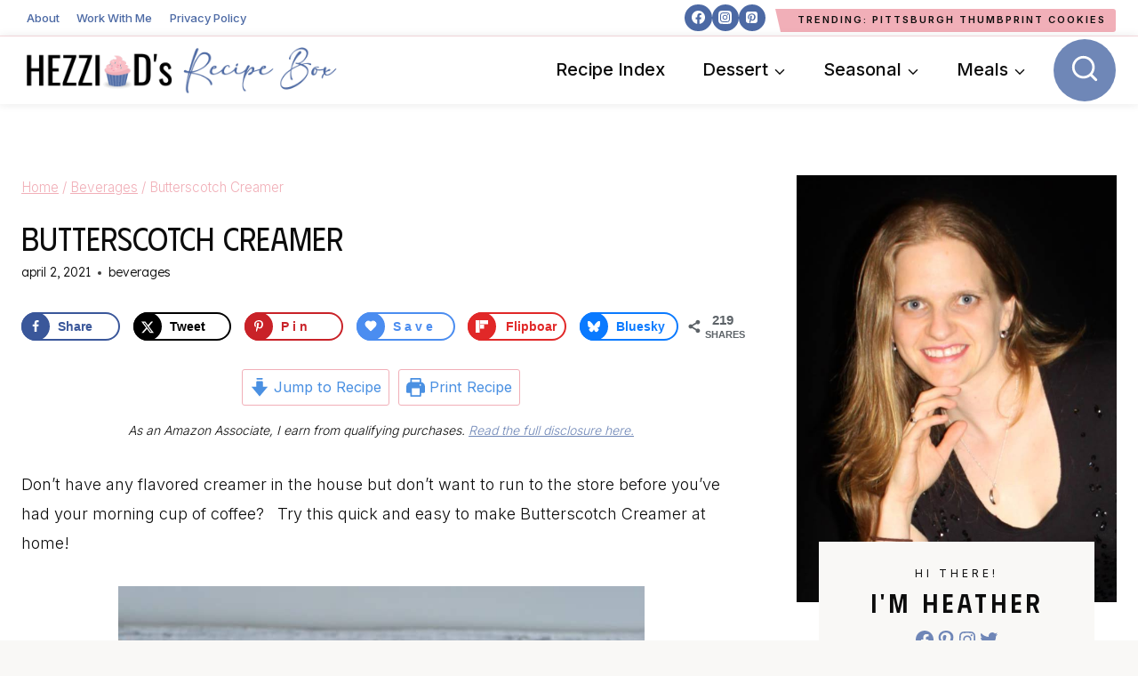

--- FILE ---
content_type: text/html
request_url: https://api.intentiq.com/profiles_engine/ProfilesEngineServlet?at=39&mi=10&dpi=936734067&pt=17&dpn=1&iiqidtype=2&iiqpcid=ef936118-50f1-4610-bda3-f5b2858aa13f&iiqpciddate=1769078265269&pcid=0bbe372e-9d2b-4db0-9eef-cabd28e59f65&idtype=3&gdpr=0&japs=false&jaesc=0&jafc=0&jaensc=0&jsver=0.33&testGroup=A&source=pbjs&ABTestingConfigurationSource=group&abtg=A&vrref=https%3A%2F%2Fwww.hezzi-dsbooksandcooks.com
body_size: 51
content:
{"abPercentage":97,"adt":1,"ct":2,"isOptedOut":false,"data":{"eids":[]},"dbsaved":"false","ls":true,"cttl":86400000,"abTestUuid":"g_283f7fc8-6727-4335-b7e2-cf82df26f5ae","tc":9,"sid":847399503}

--- FILE ---
content_type: text/html; charset=utf-8
request_url: https://www.google.com/recaptcha/api2/aframe
body_size: 268
content:
<!DOCTYPE HTML><html><head><meta http-equiv="content-type" content="text/html; charset=UTF-8"></head><body><script nonce="yF9exxWNyKWOWJ3kQ5y3ag">/** Anti-fraud and anti-abuse applications only. See google.com/recaptcha */ try{var clients={'sodar':'https://pagead2.googlesyndication.com/pagead/sodar?'};window.addEventListener("message",function(a){try{if(a.source===window.parent){var b=JSON.parse(a.data);var c=clients[b['id']];if(c){var d=document.createElement('img');d.src=c+b['params']+'&rc='+(localStorage.getItem("rc::a")?sessionStorage.getItem("rc::b"):"");window.document.body.appendChild(d);sessionStorage.setItem("rc::e",parseInt(sessionStorage.getItem("rc::e")||0)+1);localStorage.setItem("rc::h",'1769078282066');}}}catch(b){}});window.parent.postMessage("_grecaptcha_ready", "*");}catch(b){}</script></body></html>

--- FILE ---
content_type: text/plain
request_url: https://rtb.openx.net/openrtbb/prebidjs
body_size: -236
content:
{"id":"609f9327-06b2-4910-8bbf-749be1f7635f","nbr":0}

--- FILE ---
content_type: text/plain; charset=utf-8
request_url: https://ads.adthrive.com/http-api/cv2
body_size: 3091
content:
{"om":["04897otm","0iyi1awv","0mzsmbxe","0o3ed5fh","0p298ycs8g7","0pycs8g7","0sm4lr19","1","101779_7764-1036207","1028_8728253","10797905","10ua7afe","11142692","11509227","12010080","12010084","124843_9","124844_22","124848_7","1610338926","1986:665280126","1ktgrre1","202d4qe7","2249:567996566","2249:650628523","2249:650662457","2249:662425279","2249:691914577","2249:691925891","2307:2gev4xcy","2307:3p0mnojb","2307:5vb39qim","2307:7a0tg1yi","2307:7cmeqmw8","2307:8mv3pfbo","2307:8orkh93v","2307:98xzy0ek","2307:a7w365s6","2307:d3ke7h38","2307:duxvs448","2307:enlhmyoh","2307:fphs0z2t","2307:i3i05vpz","2307:iiu0wq3s","2307:ixtrvado","2307:nv0uqrqm","2307:nzm94v28","2307:owpdp17p","2307:s2ahu2ae","2307:tomxatk9","2307:tty470r7","2307:wfxqcwx7","2307:xgzzblzl","2307:yytee9j8","2307:zd631qlo","2307:zpppp6w0","2409_15064_70_86128400","2409_15064_70_86128401","2409_15064_70_86128402","2409_25495_176_CR52092921","2409_25495_176_CR52092956","2409_25495_176_CR52092957","2409_25495_176_CR52092958","2409_25495_176_CR52092959","2409_25495_176_CR52150651","2409_25495_176_CR52153849","2409_25495_176_CR52175340","2409_25495_176_CR52178316","2409_25495_176_CR52186411","2409_25495_176_CR52188001","248492119","25_ztlksnbe","2662_200562_8172720","2662_200562_8182931","2676:85393222","2676:85480678","2gglwanz","2ivtu6ed","2jjp1phz","3018/8079e12824bb0020dced49bcec965091","308_125203_16","308_125204_12","31809564","32j56hnc","33058672","33118520","3335_25247_700109379","3335_25247_700109383","3335_25247_700109389","3335_25247_700109391","3335_25247_700109393","3335_73_665280126","3490:CR52212687","3490:CR52212688","3490:CR52223725","3658_149557_uk3rjp8m","3658_18008_uqph5v76","3658_18008_yytee9j8","3658_236365_i3i05vpz","381513943572","3hkzqiet","3p0mnojb","3v2n6fcp","409_216366","409_216384","409_223588","409_225978","409_225980","409_225982","409_226352","409_227223","409_227226","409_228111","43163404","43919984","43jaxpr7","458901553568","47869802","485027845327","49304284","4etfwvf1","4fk9nxse","4r7canzx","51004532","51372084","51372397","51372410","51372434","521_425_203932","52321874","5316_139700_709d6e02-fb43-40a3-8dee-a3bf34a71e58","5316_139700_bd0b86af-29f5-418b-9bb4-3aa99ec783bd","5316_139700_cebab8a3-849f-4c71-9204-2195b7691600","5316_139700_e3bec6f0-d5db-47c8-9c47-71e32e0abd19","5316_139700_e57da5d6-bc41-40d9-9688-87a11ae6ec85","53v6aquw","5510:6mj57yc0","5510:kecbwzbd","5510:ouycdkmq","5510:wfxqcwx7","55116643","55116649","55167461","557_409_216396","557_409_220139","557_409_225988","557_409_228054","557_409_228055","557_409_228105","557_409_235268","55803974","55826909","558_93_oj70mowv","558_93_yytee9j8","56071098","5626560649","56635908","56635955","59739745","5989_1799740_704078402","5989_1799740_704085420","5am84p90","5l03u8j0","5nukj5da","60168525","61210719","6126589193","61900466","61916211","61916223","61916225","61932920","61932933","62019442","62019681","62019933","6226505231","6226543495","6250_66552_T26310990","6250_66552_T26312052","627309159","628086965","628153173","628223277","628360582","628444433","628456307","628456391","628622166","628622178","628622241","628622244","628622250","628683371","628687043","628687157","628687463","628803013","628841673","629007394","629168565","629171202","629255550","62964130","630928655","6329020","663293686","663293761","665280126","673375558002","680_99480_700109379","680_99480_700109389","680_99480_700109391","680_99480_700109393","683738007","684493019","693840443","697190014","697525781","6l5qanx0","700109389","700109391","700109399","702423494","703236322","704615586","705115233","705115332","705115442","705115523","705116521","705119942","705127202","707102936","70_86698451","722839542471","725509925654","7354_138543_85807343","7354_138543_85808988","74243_74_17414988","7732580","792518230556","7a0tg1yi","7cmeqmw8","7fl72cxu","7fmk89yf","7sf7w6kh","7vplnmf7","7xb3th35","8172728","8172734","8172738","8172740","82_7764-1036210","86698323","86925934","86925937","8orkh93v","8u2upl8r","9057/0328842c8f1d017570ede5c97267f40d","9057/211d1f0fa71d1a58cabee51f2180e38f","9309343","9757618","9krcxphu","9t6gmxuz","a7w365s6","a7wye4jw","ag5h5euo","bd5xg6f6","bn278v80","bpwmigtk","c75hp4ji","clbujs0n","cmpalw5s","cqant14y","cr-aavwye0pubwj","cr-f6puwm2x27tf1","cr-q97t18oou9vd","cr-q97t18oouatj","cr-q97t18ooubwe","cr-q97t18ooubxe","cr-sk14sca2ubwe","cv0h9mrv","cymho2zs","czt3qxxp","dpjydwun","duxvs448","eb9vjo1r","ebtp661f","edkk1gna","enlhmyoh","fcn2zae1","fk23o2nm","fp298hs0z2t","fphs0z2t","fzw4jega","ge4000vb","gix2ylp1","gn3plkq1","gnm8sidp","h0cw921b","heyp82hb","hffavbt7","hqz7anxg","i2aglcoy","i3i05vpz","i90isgt0","iiu0wq3s","iu5svso2","ixtrvado","jd035jgw","jpyaen6f","kecbwzbd","klqiditz","ksrdc5dk","lfjpjw5a","lqdvaorh","mev7qd3f","mne39gsk","n3egwnq7","np9yfx64","nswg7sbb","nv0uqrqm","ofoon6ir","or927j0v","ouycdkmq","p0noqqn9","pagvt0pd","pefxr7k2","piwneqqj","pkydekxi","ppn03peq","qM1pWMu_Q2s","quk7w53j","rrlikvt1","s2ahu2ae","t4zab46q","t8qogbhp","tfbg3n3b","u3i8n6ef","u690dg05","u7p1kjgp","uf7vbcrs","uqph5v76","uvzw7l54","ven7pu1c","wfxqcwx7","wt0wmo2s","xdaezn6y","xgjdt26g","xgzzblzl","xmrkzlba","xncaqh7c","yi6qlg3p","ylz2n35t","yuma6t5d","yytee9j8","zaiy3lqy","zd631qlo","zep75yl2","zpm9ltrh","zrjhj59z","7979132","7979135"],"pmp":[],"adomains":["123notices.com","1md.org","about.bugmd.com","acelauncher.com","adameve.com","akusoli.com","allyspin.com","askanexpertonline.com","atomapplications.com","bassbet.com","betsson.gr","biz-zone.co","bizreach.jp","bubbleroom.se","bugmd.com","buydrcleanspray.com","byrna.com","capitaloneshopping.com","clarifion.com","combatironapparel.com","controlcase.com","convertwithwave.com","cotosen.com","countingmypennies.com","cratedb.com","croisieurope.be","cs.money","dallasnews.com","definition.org","derila-ergo.com","dhgate.com","dhs.gov","displate.com","easyprint.app","easyrecipefinder.co","fabpop.net","familynow.club","fla-keys.com","folkaly.com","g123.jp","gameswaka.com","getbugmd.com","getconsumerchoice.com","getcubbie.com","gowavebrowser.co","gowdr.com","gransino.com","grosvenorcasinos.com","guard.io","hero-wars.com","holts.com","instantbuzz.net","itsmanual.com","jackpotcitycasino.com","justanswer.com","justanswer.es","la-date.com","lightinthebox.com","liverrenew.com","local.com","lovehoney.com","lulutox.com","lymphsystemsupport.com","manualsdirectory.org","meccabingo.com","medimops.de","mensdrivingforce.com","millioner.com","miniretornaveis.com","mobiplus.me","myiq.com","national-lottery.co.uk","naturalhealthreports.net","nbliver360.com","nikke-global.com","nordicspirit.co.uk","nuubu.com","onlinemanualspdf.co","original-play.com","outliermodel.com","paperela.com","paradisestays.site","parasiterelief.com","peta.org","photoshelter.com","plannedparenthood.org","playvod-za.com","printeasilyapp.com","printwithwave.com","profitor.com","quicklearnx.com","quickrecipehub.com","rakuten-sec.co.jp","rangeusa.com","refinancegold.com","robocat.com","royalcaribbean.com","saba.com.mx","shift.com","simple.life","spinbara.com","systeme.io","taboola.com","tackenberg.de","temu.com","tenfactorialrocks.com","theoceanac.com","topaipick.com","totaladblock.com","usconcealedcarry.com","vagisil.com","vegashero.com","vegogarden.com","veryfast.io","viewmanuals.com","viewrecipe.net","votervoice.net","vuse.com","wavebrowser.co","wavebrowserpro.com","weareplannedparenthood.org","xiaflex.com","yourchamilia.com"]}

--- FILE ---
content_type: text/plain
request_url: https://rtb.openx.net/openrtbb/prebidjs
body_size: -236
content:
{"id":"9e21cd3c-a4e6-4c65-8f76-b3732c1651e4","nbr":0}

--- FILE ---
content_type: text/plain
request_url: https://rtb.openx.net/openrtbb/prebidjs
body_size: -87
content:
{"id":"08fbd95f-9eb8-45b1-83fe-19c687d631a7","nbr":0}